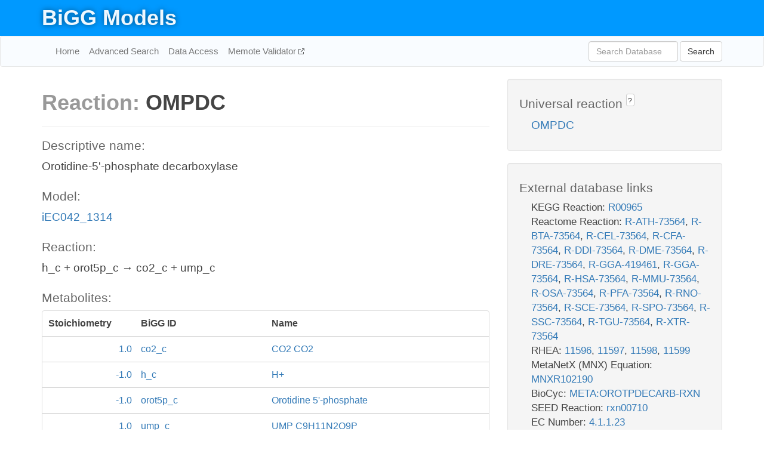

--- FILE ---
content_type: text/html; charset=UTF-8
request_url: http://bigg.ucsd.edu/models/iEC042_1314/reactions/OMPDC
body_size: 5288
content:
<!DOCTYPE html>
<html lang="en">
  <head>
    <title>BiGG Reaction OMPDC in iEC042_1314</title>

    <!-- Bootstrap and jQuery -->
    <script src="//code.jquery.com/jquery-1.9.1.min.js"></script>
    <script src="//netdna.bootstrapcdn.com/bootstrap/3.3.6/js/bootstrap.min.js"></script>
    <link rel="stylesheet" href="//netdna.bootstrapcdn.com/bootstrap/3.3.6/css/bootstrap.min.css"/>
    <link rel="stylesheet" href="//netdna.bootstrapcdn.com/font-awesome/4.0.3/css/font-awesome.min.css"/>

    <!-- BiGG styles and js -->
    <script src="/static/js/script.js"></script>
    <script src="/static/js/question_mark.js"></script>
    <link rel="stylesheet" href="/static/css/style.css"/>

    <!-- Favicon -->
    <link rel="icon" type="image/png" href="/static/assets/favicon.ico">

    <meta charset="utf-8"/>
    <meta name="viewport" content="width=device-width, initial-scale=1.0, maximum-scale=1.0, user-scalable=no"/>
    <meta name="google" content="notranslate">
    <meta name="description" content="Reaction OMPDC in iEC042_1314. Orotidine-5'-phosphate decarboxylase.">
    <meta http-equiv="Content-Language" content="en">

    <script>
 (function(i,s,o,g,r,a,m){i['GoogleAnalyticsObject']=r;i[r]=i[r]||function(){
     (i[r].q=i[r].q||[]).push(arguments)},i[r].l=1*new Date();a=s.createElement(o),
                          m=s.getElementsByTagName(o)[0];a.async=1;a.src=g;m.parentNode.insertBefore(a,m)
 })(window,document,'script','//www.google-analytics.com/analytics.js','ga');

 ga('create', 'UA-129739-10', 'auto');
 ga('send', 'pageview');
</script>
  </head>
  <body>
    
      <div id="nav-title-background">
        <div class="container">
          <div id="nav-title">
            <h1><a href="/">BiGG Models</a></h1>
          </div>
        </div>
      </div>

      <div class="navbar navbar-default" role="navigation">
        <div class="container">
          <div class="navbar-header">
            <button type="button" class="navbar-toggle" data-toggle="collapse" data-target=".navbar-collapse">
              <span class="sr-only">Toggle navigation</span>
              <span class="icon-bar"></span>
              <span class="icon-bar"></span>
              <span class="icon-bar"></span>
            </button>
            <!--<a class="navbar-brand" href="http://gcrg.ucsd.edu/"><strong>SBRG</strong></a>-->
          </div>

          <div class="navbar-collapse collapse ">

            <ul class="nav navbar-nav navbar-left">

              <li><a href="/">Home</a></li>
              <li><a href="/advanced_search">Advanced Search</a></li>
              <li><a href="/data_access">Data Access</a></li>
              <li><a href="https://memote.io" target="_blank" class="link-out">
                Memote Validator
              </a></li>

            </ul>
            <ul class="nav navbar-nav navbar-right">

              <form id="search-form" class="navbar-form" action="/search" method="get">
                <div class="form-group" style="display: inline; margin-right: 3px;">
                  <input id="search" type="text" name="query"
                         class="form-control" placeholder="Search Database"
                         style="width:150px;" />
                </div>
                <button type="submit" class="btn btn-default">Search</button>
              </form>
            </ul>

          </div>
        </div>
      </div>

    

    <div class="container">
      <div class="row">
        <div class="col-lg-12" >
          
  <div class="row">
    <div class="col-lg-8">
      <h1><span class="light">Reaction: </span>OMPDC</h1>
       

      

      <hr/>

      <h4>Descriptive name: </h4>
      <p>Orotidine-5'-phosphate decarboxylase</p>

      <h4>Model: </h4>
      <p><a href="/models/iEC042_1314">iEC042_1314</a></p>

      <h4>Reaction:</h4>
      <p>h_c + orot5p_c &#x2192; co2_c + ump_c</p>

      <h4>Metabolites:</h4>
      <div class="panel panel-default">
        <div class="table table-hover">
          <div class="table-header">
            <div class="table-row">
              <div class="table-cell" style="width: 20%; min-width: 140px">Stoichiometry</div>
              <div class="table-cell" style="width: 30%">BiGG ID</div>
              <div class="table-cell" style="width: 50%">Name</div>
            </div>
          </div>
          <div class="table-body">
            
            <a href="/models/iEC042_1314/metabolites/co2_c">
              <div class="table-row">
                <div class="table-cell" style="width: 20%; min-width: 140px" align="right">
                  1.0
                </div>
                <div class="table-cell" style="width: 30%">
                  co2_c
                </div>
                <div class="table-cell" style="width: 50%">
                  CO2 CO2
                </div>
              </div>
            </a>
            
            <a href="/models/iEC042_1314/metabolites/h_c">
              <div class="table-row">
                <div class="table-cell" style="width: 20%; min-width: 140px" align="right">
                  -1.0
                </div>
                <div class="table-cell" style="width: 30%">
                  h_c
                </div>
                <div class="table-cell" style="width: 50%">
                  H+
                </div>
              </div>
            </a>
            
            <a href="/models/iEC042_1314/metabolites/orot5p_c">
              <div class="table-row">
                <div class="table-cell" style="width: 20%; min-width: 140px" align="right">
                  -1.0
                </div>
                <div class="table-cell" style="width: 30%">
                  orot5p_c
                </div>
                <div class="table-cell" style="width: 50%">
                  Orotidine 5'-phosphate
                </div>
              </div>
            </a>
            
            <a href="/models/iEC042_1314/metabolites/ump_c">
              <div class="table-row">
                <div class="table-cell" style="width: 20%; min-width: 140px" align="right">
                  1.0
                </div>
                <div class="table-cell" style="width: 30%">
                  ump_c
                </div>
                <div class="table-cell" style="width: 50%">
                  UMP C9H11N2O9P
                </div>
              </div>
            </a>
            
          </div>
        </div>
      </div>

      
        <hr/>
        

        <h4>Default bounds:</h4>
        <p>(0.0, 1000.0)</p>

        <h4>Objective coefficient:</h4>
        <p>0.0</p>

        <h4>Subsystem:</h4>
        <p>Purine and Pyrimidine Biosynthesis</p>

        <h4>Gene Reaction Rule:</h4>
        <p>EC042_1406</p>

        <h4>Genes:</h4>
        <p>
          
            <a href="/models/iEC042_1314/genes/EC042_1406">EC042_1406</a>
            (pyrF)<br>
          
        </p>

        

      

      <hr class="section-break">
<h3>
  <a href="https://github.com/SBRG/bigg_models/issues/new" target="_blank" id="comment-link">
    Report an error on this page
  </a>
  
    
      <a tabindex="0" role="button" type="button" class="btn btn-default btn-xs"
   style="position: relative; top: -8px; padding: 0.2em; height: 1.8em;" data-trigger="click"
   data-toggle="popover" data-placement="bottom"
   data-title="Reporting errors"
   data-content="You will need an account on GitHub to report the error. If you prefer not to sign up for GitHub, please send your report to Zachary King <zaking@ucsd.edu>.">
   ?
</a>
    
   
</h3>

    </div>

    <!-- Side bar -->
    <div class="col-lg-4">
      <div class="well">
        <h4>
          Universal reaction
          
            
              <a tabindex="0" role="button" type="button" class="btn btn-default btn-xs"
   style="position: relative; top: -8px; padding: 0.2em; height: 1.8em;" data-trigger="click"
   data-toggle="popover" data-placement="bottom"
   data-title="Universal reaction"
   data-content="BiGG Models has a list of universal reactions. Visit the universal reaction page to see all the models that contain this reaction.">
   ?
</a>
            
          
        </h4>
        <ul class="list-unstyled">
          <li>
            <a href="/universal/reactions/OMPDC">OMPDC</a>
          </li>
        </ul>
      </div>

      <div class="well database-well">
  <h4>External database links</h4>
  <ul class="list-unstyled">
    
      <li>KEGG Reaction:
        
          <a href="http://identifiers.org/kegg.reaction/R00965" target="_blank">R00965</a>
        
      </li>
    
      <li>Reactome Reaction:
        
          <a href="http://identifiers.org/reactome/R-ATH-73564" target="_blank">R-ATH-73564</a>,
        
          <a href="http://identifiers.org/reactome/R-BTA-73564" target="_blank">R-BTA-73564</a>,
        
          <a href="http://identifiers.org/reactome/R-CEL-73564" target="_blank">R-CEL-73564</a>,
        
          <a href="http://identifiers.org/reactome/R-CFA-73564" target="_blank">R-CFA-73564</a>,
        
          <a href="http://identifiers.org/reactome/R-DDI-73564" target="_blank">R-DDI-73564</a>,
        
          <a href="http://identifiers.org/reactome/R-DME-73564" target="_blank">R-DME-73564</a>,
        
          <a href="http://identifiers.org/reactome/R-DRE-73564" target="_blank">R-DRE-73564</a>,
        
          <a href="http://identifiers.org/reactome/R-GGA-419461" target="_blank">R-GGA-419461</a>,
        
          <a href="http://identifiers.org/reactome/R-GGA-73564" target="_blank">R-GGA-73564</a>,
        
          <a href="http://identifiers.org/reactome/R-HSA-73564" target="_blank">R-HSA-73564</a>,
        
          <a href="http://identifiers.org/reactome/R-MMU-73564" target="_blank">R-MMU-73564</a>,
        
          <a href="http://identifiers.org/reactome/R-OSA-73564" target="_blank">R-OSA-73564</a>,
        
          <a href="http://identifiers.org/reactome/R-PFA-73564" target="_blank">R-PFA-73564</a>,
        
          <a href="http://identifiers.org/reactome/R-RNO-73564" target="_blank">R-RNO-73564</a>,
        
          <a href="http://identifiers.org/reactome/R-SCE-73564" target="_blank">R-SCE-73564</a>,
        
          <a href="http://identifiers.org/reactome/R-SPO-73564" target="_blank">R-SPO-73564</a>,
        
          <a href="http://identifiers.org/reactome/R-SSC-73564" target="_blank">R-SSC-73564</a>,
        
          <a href="http://identifiers.org/reactome/R-TGU-73564" target="_blank">R-TGU-73564</a>,
        
          <a href="http://identifiers.org/reactome/R-XTR-73564" target="_blank">R-XTR-73564</a>
        
      </li>
    
      <li>RHEA:
        
          <a href="http://identifiers.org/rhea/11596" target="_blank">11596</a>,
        
          <a href="http://identifiers.org/rhea/11597" target="_blank">11597</a>,
        
          <a href="http://identifiers.org/rhea/11598" target="_blank">11598</a>,
        
          <a href="http://identifiers.org/rhea/11599" target="_blank">11599</a>
        
      </li>
    
      <li>MetaNetX (MNX) Equation:
        
          <a href="http://identifiers.org/metanetx.reaction/MNXR102190" target="_blank">MNXR102190</a>
        
      </li>
    
      <li>BioCyc:
        
          <a href="http://identifiers.org/biocyc/META:OROTPDECARB-RXN" target="_blank">META:OROTPDECARB-RXN</a>
        
      </li>
    
      <li>SEED Reaction:
        
          <a href="http://identifiers.org/seed.reaction/rxn00710" target="_blank">rxn00710</a>
        
      </li>
    
      <li>EC Number:
        
          <a href="http://identifiers.org/ec-code/4.1.1.23" target="_blank">4.1.1.23</a>
        
      </li>
    
  </ul>
  
  <p style="font-size: 17px; margin: 20px 0 0 0">
    Provided by <a href="http://metanetx.org">MetaNetX</a>
    (<a href="https://creativecommons.org/licenses/by/4.0">CC BY 4.0</a>)
  </p>
  
</div>
      <div class="well database-well">
  <h4>Old identifiers</h4>
  <ul class="list-unstyled">
    OMPDC
  </ul>
</div>

      <div class="well">
        <h4>OMPDC in other models</h4>
        <ul class="list-unstyled">
          
            <li>
              <a href="/models/iAB_RBC_283/reactions/OMPDC">
                iAB_RBC_283
              </a>
            </li>
          
            <li>
              <a href="/models/iAF1260/reactions/OMPDC">
                iAF1260
              </a>
            </li>
          
            <li>
              <a href="/models/iAF1260b/reactions/OMPDC">
                iAF1260b
              </a>
            </li>
          
            <li>
              <a href="/models/iAF692/reactions/OMPDC">
                iAF692
              </a>
            </li>
          
            <li>
              <a href="/models/iAF987/reactions/OMPDC">
                iAF987
              </a>
            </li>
          
            <li>
              <a href="/models/iAM_Pb448/reactions/OMPDC">
                iAM_Pb448
              </a>
            </li>
          
            <li>
              <a href="/models/iAM_Pc455/reactions/OMPDC">
                iAM_Pc455
              </a>
            </li>
          
            <li>
              <a href="/models/iAM_Pf480/reactions/OMPDC">
                iAM_Pf480
              </a>
            </li>
          
            <li>
              <a href="/models/iAM_Pk459/reactions/OMPDC">
                iAM_Pk459
              </a>
            </li>
          
            <li>
              <a href="/models/iAM_Pv461/reactions/OMPDC">
                iAM_Pv461
              </a>
            </li>
          
            <li>
              <a href="/models/iAPECO1_1312/reactions/OMPDC">
                iAPECO1_1312
              </a>
            </li>
          
            <li>
              <a href="/models/iB21_1397/reactions/OMPDC">
                iB21_1397
              </a>
            </li>
          
            <li>
              <a href="/models/iBWG_1329/reactions/OMPDC">
                iBWG_1329
              </a>
            </li>
          
            <li>
              <a href="/models/ic_1306/reactions/OMPDC">
                ic_1306
              </a>
            </li>
          
            <li>
              <a href="/models/iCHOv1/reactions/OMPDC">
                iCHOv1
              </a>
            </li>
          
            <li>
              <a href="/models/iCHOv1_DG44/reactions/OMPDC">
                iCHOv1_DG44
              </a>
            </li>
          
            <li>
              <a href="/models/iCN718/reactions/OMPDC">
                iCN718
              </a>
            </li>
          
            <li>
              <a href="/models/iCN900/reactions/OMPDC">
                iCN900
              </a>
            </li>
          
            <li>
              <a href="/models/iE2348C_1286/reactions/OMPDC">
                iE2348C_1286
              </a>
            </li>
          
            <li>
              <a href="/models/iEC042_1314/reactions/OMPDC">
                iEC042_1314
              </a>
            </li>
          
            <li>
              <a href="/models/iEC1344_C/reactions/OMPDC">
                iEC1344_C
              </a>
            </li>
          
            <li>
              <a href="/models/iEC1349_Crooks/reactions/OMPDC">
                iEC1349_Crooks
              </a>
            </li>
          
            <li>
              <a href="/models/iEC1356_Bl21DE3/reactions/OMPDC">
                iEC1356_Bl21DE3
              </a>
            </li>
          
            <li>
              <a href="/models/iEC1364_W/reactions/OMPDC">
                iEC1364_W
              </a>
            </li>
          
            <li>
              <a href="/models/iEC1368_DH5a/reactions/OMPDC">
                iEC1368_DH5a
              </a>
            </li>
          
            <li>
              <a href="/models/iEC1372_W3110/reactions/OMPDC">
                iEC1372_W3110
              </a>
            </li>
          
            <li>
              <a href="/models/iEC55989_1330/reactions/OMPDC">
                iEC55989_1330
              </a>
            </li>
          
            <li>
              <a href="/models/iECABU_c1320/reactions/OMPDC">
                iECABU_c1320
              </a>
            </li>
          
            <li>
              <a href="/models/iECB_1328/reactions/OMPDC">
                iECB_1328
              </a>
            </li>
          
            <li>
              <a href="/models/iECBD_1354/reactions/OMPDC">
                iECBD_1354
              </a>
            </li>
          
            <li>
              <a href="/models/iECD_1391/reactions/OMPDC">
                iECD_1391
              </a>
            </li>
          
            <li>
              <a href="/models/iECDH10B_1368/reactions/OMPDC">
                iECDH10B_1368
              </a>
            </li>
          
            <li>
              <a href="/models/iEcDH1_1363/reactions/OMPDC">
                iEcDH1_1363
              </a>
            </li>
          
            <li>
              <a href="/models/iECDH1ME8569_1439/reactions/OMPDC">
                iECDH1ME8569_1439
              </a>
            </li>
          
            <li>
              <a href="/models/iEcE24377_1341/reactions/OMPDC">
                iEcE24377_1341
              </a>
            </li>
          
            <li>
              <a href="/models/iECED1_1282/reactions/OMPDC">
                iECED1_1282
              </a>
            </li>
          
            <li>
              <a href="/models/iECH74115_1262/reactions/OMPDC">
                iECH74115_1262
              </a>
            </li>
          
            <li>
              <a href="/models/iEcHS_1320/reactions/OMPDC">
                iEcHS_1320
              </a>
            </li>
          
            <li>
              <a href="/models/iECIAI1_1343/reactions/OMPDC">
                iECIAI1_1343
              </a>
            </li>
          
            <li>
              <a href="/models/iECIAI39_1322/reactions/OMPDC">
                iECIAI39_1322
              </a>
            </li>
          
            <li>
              <a href="/models/iECNA114_1301/reactions/OMPDC">
                iECNA114_1301
              </a>
            </li>
          
            <li>
              <a href="/models/iECO103_1326/reactions/OMPDC">
                iECO103_1326
              </a>
            </li>
          
            <li>
              <a href="/models/iECO111_1330/reactions/OMPDC">
                iECO111_1330
              </a>
            </li>
          
            <li>
              <a href="/models/iECO26_1355/reactions/OMPDC">
                iECO26_1355
              </a>
            </li>
          
            <li>
              <a href="/models/iECOK1_1307/reactions/OMPDC">
                iECOK1_1307
              </a>
            </li>
          
            <li>
              <a href="/models/iEcolC_1368/reactions/OMPDC">
                iEcolC_1368
              </a>
            </li>
          
            <li>
              <a href="/models/iECP_1309/reactions/OMPDC">
                iECP_1309
              </a>
            </li>
          
            <li>
              <a href="/models/iECs_1301/reactions/OMPDC">
                iECs_1301
              </a>
            </li>
          
            <li>
              <a href="/models/iECS88_1305/reactions/OMPDC">
                iECS88_1305
              </a>
            </li>
          
            <li>
              <a href="/models/iECSE_1348/reactions/OMPDC">
                iECSE_1348
              </a>
            </li>
          
            <li>
              <a href="/models/iECSF_1327/reactions/OMPDC">
                iECSF_1327
              </a>
            </li>
          
            <li>
              <a href="/models/iEcSMS35_1347/reactions/OMPDC">
                iEcSMS35_1347
              </a>
            </li>
          
            <li>
              <a href="/models/iECSP_1301/reactions/OMPDC">
                iECSP_1301
              </a>
            </li>
          
            <li>
              <a href="/models/iECUMN_1333/reactions/OMPDC">
                iECUMN_1333
              </a>
            </li>
          
            <li>
              <a href="/models/iECW_1372/reactions/OMPDC">
                iECW_1372
              </a>
            </li>
          
            <li>
              <a href="/models/iEK1008/reactions/OMPDC">
                iEK1008
              </a>
            </li>
          
            <li>
              <a href="/models/iEKO11_1354/reactions/OMPDC">
                iEKO11_1354
              </a>
            </li>
          
            <li>
              <a href="/models/iETEC_1333/reactions/OMPDC">
                iETEC_1333
              </a>
            </li>
          
            <li>
              <a href="/models/iG2583_1286/reactions/OMPDC">
                iG2583_1286
              </a>
            </li>
          
            <li>
              <a href="/models/iHN637/reactions/OMPDC">
                iHN637
              </a>
            </li>
          
            <li>
              <a href="/models/iIT341/reactions/OMPDC">
                iIT341
              </a>
            </li>
          
            <li>
              <a href="/models/iJB785/reactions/OMPDC">
                iJB785
              </a>
            </li>
          
            <li>
              <a href="/models/iJN1463/reactions/OMPDC">
                iJN1463
              </a>
            </li>
          
            <li>
              <a href="/models/iJN678/reactions/OMPDC">
                iJN678
              </a>
            </li>
          
            <li>
              <a href="/models/iJN746/reactions/OMPDC">
                iJN746
              </a>
            </li>
          
            <li>
              <a href="/models/iJO1366/reactions/OMPDC">
                iJO1366
              </a>
            </li>
          
            <li>
              <a href="/models/iJR904/reactions/OMPDC">
                iJR904
              </a>
            </li>
          
            <li>
              <a href="/models/iLB1027_lipid/reactions/OMPDC">
                iLB1027_lipid
              </a>
            </li>
          
            <li>
              <a href="/models/iLF82_1304/reactions/OMPDC">
                iLF82_1304
              </a>
            </li>
          
            <li>
              <a href="/models/iLJ478/reactions/OMPDC">
                iLJ478
              </a>
            </li>
          
            <li>
              <a href="/models/iML1515/reactions/OMPDC">
                iML1515
              </a>
            </li>
          
            <li>
              <a href="/models/iMM1415/reactions/OMPDC">
                iMM1415
              </a>
            </li>
          
            <li>
              <a href="/models/iMM904/reactions/OMPDC">
                iMM904
              </a>
            </li>
          
            <li>
              <a href="/models/iND750/reactions/OMPDC">
                iND750
              </a>
            </li>
          
            <li>
              <a href="/models/iNF517/reactions/OMPDC">
                iNF517
              </a>
            </li>
          
            <li>
              <a href="/models/iNJ661/reactions/OMPDC">
                iNJ661
              </a>
            </li>
          
            <li>
              <a href="/models/iNRG857_1313/reactions/OMPDC">
                iNRG857_1313
              </a>
            </li>
          
            <li>
              <a href="/models/iPC815/reactions/OMPDC">
                iPC815
              </a>
            </li>
          
            <li>
              <a href="/models/iRC1080/reactions/OMPDC">
                iRC1080
              </a>
            </li>
          
            <li>
              <a href="/models/iS_1188/reactions/OMPDC">
                iS_1188
              </a>
            </li>
          
            <li>
              <a href="/models/iSB619/reactions/OMPDC">
                iSB619
              </a>
            </li>
          
            <li>
              <a href="/models/iSbBS512_1146/reactions/OMPDC">
                iSbBS512_1146
              </a>
            </li>
          
            <li>
              <a href="/models/iSBO_1134/reactions/OMPDC">
                iSBO_1134
              </a>
            </li>
          
            <li>
              <a href="/models/iSDY_1059/reactions/OMPDC">
                iSDY_1059
              </a>
            </li>
          
            <li>
              <a href="/models/iSF_1195/reactions/OMPDC">
                iSF_1195
              </a>
            </li>
          
            <li>
              <a href="/models/iSFV_1184/reactions/OMPDC">
                iSFV_1184
              </a>
            </li>
          
            <li>
              <a href="/models/iSFxv_1172/reactions/OMPDC">
                iSFxv_1172
              </a>
            </li>
          
            <li>
              <a href="/models/iSSON_1240/reactions/OMPDC">
                iSSON_1240
              </a>
            </li>
          
            <li>
              <a href="/models/iSynCJ816/reactions/OMPDC">
                iSynCJ816
              </a>
            </li>
          
            <li>
              <a href="/models/iUMN146_1321/reactions/OMPDC">
                iUMN146_1321
              </a>
            </li>
          
            <li>
              <a href="/models/iUMNK88_1353/reactions/OMPDC">
                iUMNK88_1353
              </a>
            </li>
          
            <li>
              <a href="/models/iUTI89_1310/reactions/OMPDC">
                iUTI89_1310
              </a>
            </li>
          
            <li>
              <a href="/models/iWFL_1372/reactions/OMPDC">
                iWFL_1372
              </a>
            </li>
          
            <li>
              <a href="/models/iY75_1357/reactions/OMPDC">
                iY75_1357
              </a>
            </li>
          
            <li>
              <a href="/models/iYL1228/reactions/OMPDC">
                iYL1228
              </a>
            </li>
          
            <li>
              <a href="/models/iYO844/reactions/OMPDC">
                iYO844
              </a>
            </li>
          
            <li>
              <a href="/models/iYS1720/reactions/OMPDC">
                iYS1720
              </a>
            </li>
          
            <li>
              <a href="/models/iYS854/reactions/OMPDC">
                iYS854
              </a>
            </li>
          
            <li>
              <a href="/models/iZ_1308/reactions/OMPDC">
                iZ_1308
              </a>
            </li>
          
            <li>
              <a href="/models/RECON1/reactions/OMPDC">
                RECON1
              </a>
            </li>
          
            <li>
              <a href="/models/Recon3D/reactions/OMPDC">
                Recon3D
              </a>
            </li>
          
            <li>
              <a href="/models/STM_v1_0/reactions/OMPDC">
                STM_v1_0
              </a>
            </li>
          
        </ul>
      </div>
    </div>

  </div>

  

        </div>
      </div>

      <footer class="row">
        <div class="col-lg-12" style="margin:60px 0;">
          <hr>
          <p style="font-size: 15px;">
  Latest BiGG Models publication:
  <br/><br/>
  King ZA, Lu JS, Dräger A, Miller PC, Federowicz S, Lerman JA, Ebrahim A,
  Palsson BO, and Lewis NE. <b>BiGG Models: A platform for
  integrating, standardizing, and sharing genome-scale models</b>
  (2016) Nucleic Acids Research 44(D1):D515-D522.
  doi:<a href="http://dx.doi.org/10.1093/nar/gkv1049" target="_blank">10.1093/nar/gkv1049</a>
</p>
          <hr>
          <p>Copyright &copy; 2019 The Regents of the University of California.</p>
        </div>
      </footer>
    </div>

    <script src="//cdnjs.cloudflare.com/ajax/libs/typeahead.js/0.11.1/typeahead.bundle.min.js"></script>
<link href="/static/css/typeahead.css" rel="stylesheet"/>
<script>
 var bh = new Bloodhound({
   datumTokenizer: Bloodhound.tokenizers.whitespace,
   queryTokenizer: Bloodhound.tokenizers.whitespace,
   remote: {
     url: '/autocomplete?query=%QUERY',
     wildcard: '%QUERY',
   },
 })
   $('#search').typeahead({
     minLength: 3,
     highlight: true,
     hint: true,
   }, {
     name: 'search',
     source: bh,
   }).bind('typeahead:select', function (event, suggestion) {
     $('#search-form').trigger('submit')
   }).keypress(function (event) {
     if (event.keyCode == 13)
       $('#search-form').trigger('submit')
   })
</script>
  </body>
</html>